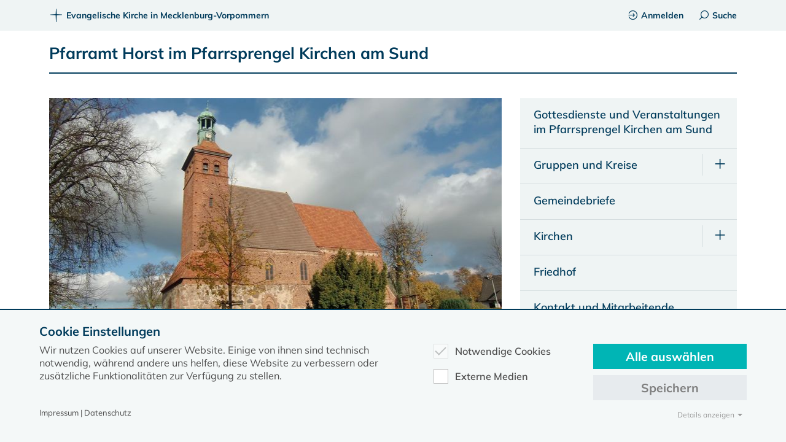

--- FILE ---
content_type: text/html; charset=utf-8
request_url: https://www.kirche-mv.de/index.php?id=1069&type=0
body_size: 7464
content:
<!DOCTYPE html>
<html lang=de-DE>
<head>
<meta charset=utf-8>
<title>Horst, Reinberg und Reinkenhagen im Pfarrsprengel Kirchen am Sund</title>
<meta name=generator content="TYPO3 CMS"/>
<meta name=viewport content="width=device-width, initial-scale=1.0"/>
<meta name=robots content="INDEX,FOLLOW,NOODP"/>
<meta name=description content="Kirche MV"/>
<meta name=twitter:card content=summary />
<meta name=language content=de />
<link rel=stylesheet type="text/css" href="/typo3temp/assets/compressed/A.merged-2f3d0cad80957f12c45506ca085f9766-5d4624a1d64465cf436c8174b5a69b44.1766156070.css.pagespeed.cf.ahS3rOz925.css" media=all>
<script src="/typo3temp/assets/compressed/merged-84b6c742e46e65214edd926d4f52e93b-14ae5b1c557e0e7181e18904b25978e4.1765462425.js.pagespeed.jm.r0B4QCxeCQ.js" type="text/javascript"></script>
<link rel=canonical href="https://www.kirche-mv.de/horst"/>
<script type="text/javascript" data-ignore=1>const cookieConsentConfiguration=JSON.parse('{"cookieName":"cookie_consent","expiryDays":365,"hideOnInit":false,"pushConsentToTagManager":false,"containerId":"cookie-consent"}');</script>
<link rel=stylesheet href="https://unpkg.com/leaflet@1.7.1/dist/leaflet.css" integrity="sha512-xodZBNTC5n17Xt2atTPuE1HxjVMSvLVW9ocqUKLsCC5CXdbqCmblAshOMAS6/keqq/sMZMZ19scR4PsZChSR7A==" crossorigin=""/><style>#map{min-height:400px}#map{transform:scale(1);transform-origin:0 0}</style><style>.modal{display:none;position:fixed;z-index:1000;top:0;left:0;height:100%;width:100%;background:rgba(255,255,255,.8) url(https://www.kirche-mv.de/fileadmin/template2020/dyna/loader_simple.gif) 50% 50% no-repeat}body.loading .modal{overflow:hidden}body.loading .modal{display:block}</style></head>
<body class=template-gemeinde><noscript><meta HTTP-EQUIV="refresh" content="0;url='https://www.kirche-mv.de/index.php?id=1069&amp;type=0&amp;PageSpeed=noscript'" /><style><!--table,div,span,font,p{display:none} --></style><div style="display:block">Please click <a href="https://www.kirche-mv.de/index.php?id=1069&amp;type=0&amp;PageSpeed=noscript">here</a> if you are not redirected within a few seconds.</div></noscript>
<header>
<div id=topbar>
<div class=content>
<div class=pure-g>
<div class=pure-u-1>
<div id=breadcrumb>
<span>
<a href="/" title="Dies ist der gemeinsame Internetauftritt des Evangelisch-Lutherischen Kirchenkreises Mecklenburg und des Pommerschen Evangelischen Kirchenkreises in der Evangelisch Lutherischen Kirche in Norddeutschland"><span class="icon icon-kirche-mv"></span>Evangelische Kirche in Mecklenburg-Vorpommern</a>
</span>
</div>
<div id=topbar_content_right>
<a href="/intranet"><span class="icon icon-login"></span>Anmelden</a><a href="#" id=desktop_search_link><span class="icon icon-search"></span>Suche</a>
</div>
</div>
</div>
</div>
</div>
<div class=content>
<div class=pure-g>
<div class=pure-u-1>
<div id=title_gemeinde>
<div id=gemeinde_main_left>
<a href="/horst">Pfarramt Horst im Pfarrsprengel Kirchen am Sund</a>
</div><div id=gemeinde_main_right>
</div>
</div>
<div id=mobile_searchbutton>
<form id=gemsearch action="/horst/teilseitensuche" accept-charset=utf-8>
<input class="tx-solr-q js-solr-q form-control" name="tx_solr[q]" id=searchinput_header_x type=search placeholder=Suchbegriff autocomplete=off>
<input class=tx-solr-u type=hidden name="tx_solr[uid]" value=>
</form>
<div class=search-autocomplete>
<ul>
</ul>
</div>
<span class="icon icon-search"></span>
</div>
<script>$(document).ready(function(){$("#gemsearch").submit(function(event){$.ajax({type:"GET",cache:false,url:"/horst/teilseitensuche",data:{'tx_solr[q]':$(".tx-solr-q").val(),'tx_solr[uid]':$(".tx-solr-u").val(),noborder:1,no_cache:1,},success:function(data){$.fancybox.open(data);$(".loading .modal").css("display","none");$('#mobile_searchbutton').removeClass('active');$('.burgerbutton').removeClass('active');$('.search-autocomplete').slideUp();}});event.preventDefault();});});</script>
<div class=burgerbutton>
<div class=burgerbutton-line></div>
<div class=burgerbutton-line></div>
<div class=burgerbutton-line></div>
</div>
<nav id=navigation_main>
<ul><li><a href="/horst/gottesdienste-und-veranstaltungen-im-pfarrsprengel-kirchen-am-sund"><span>Gottesdienste und Veranstaltungen im Pfarrsprengel Kirchen am Sund</span></a></li><li><a href="/horst/gruppen-und-kreise" class=has_children><span>Gruppen und Kreise</span></a><a href="#" class=subopen></a></li><div class=navigation_main_sub_1><ul><li><a href="/horst/gruppen-und-kreise/kirchenmusik-zum-mitmachen"><span>Kirchenmusik zum Mitmachen</span></a></li><li><a href="/horst/gruppen-und-kreise/kinder"><span>Kinder</span></a></li><li><a href="/horst/gruppen-und-kreise/jugend"><span>Jugend</span></a></li><li><a href="/horst/gruppen-und-kreise/erwachsene"><span>Erwachsene</span></a></li></ul></div><li><a href="/horst/gemeindebriefe"><span>Gemeindebriefe</span></a></li><li><a href="/horst/kirchen" class=has_children><span>Kirchen</span></a><a href="#" class=subopen></a></li><div class=navigation_main_sub_1><ul><li><a href="/horst/kirchen/horst-jager-willerswalde"><span>Horst, Jager, Willerswalde</span></a></li><li><a href="/horst/kirchen/reinberg-kirchdorf-stahlbrode"><span>Reinberg, Kirchdorf, Stahlbrode</span></a></li><li><a href="/horst/kirchen/reinkenhagen"><span>Reinkenhagen</span></a></li></ul></div><li><a href="/horst/friedhof"><span>Friedhof</span></a></li><li><a href="/horst/kontakt"><span>Kontakt und Mitarbeitende</span></a></li><div id=mobile_menu_additional_links><a href="https://www.kirche-mv.de/intranet"><span class="icon icon-login"></span>Anmelden</a></div></ul>
</nav>
</div>
</div>
</div>
<div class=line></div>
</header>
<article>
<div id=topvisual class=content></div>
<div class=content>
<div class=pure-g>
<div class="pure-u-1 pure-u-lg-2-3">
<!--TYPO3SEARCH_begin--><div id=topvisual class="content fullsize_mobile">
<div class=pure-g>
<div class=pure-u-1>
<figure class=headerimage>
<picture>
<img src="/fileadmin/_processed_/8/e/csm_Kirche_Reinkenhagen_-_Internet_b675f3d465.jpg" width=736 height=404 alt=""/>
</picture>
<div class=content>
<div class=pure-g>
<div class=pure-u-1>
<figcaption>
Die Kirche von Reinkenhagen
</figcaption>
</div>
</div>
</div>
</figure>
</div>
</div>
</div>
<div id=c1666 class=frame><header class="h-1666 "><h2 class="" data=4>
Ev. Kirchengemeinden Horst, Reinberg und Reinkenhagen
</h2></header><p>Die drei Kirchengemeinden <strong>Horst, Reinberg&nbsp;</strong>und <strong>Reinkenhagen </strong>(Landkreis Vorpommern-Rügen, Kommunalgemeinde Sundhagen) bilden zusammen mit den Kirchengemeinden Abtshagen-Elmenhorst und Brandshagen den Pfarrsprengel &quot;Kirchen am Sund&quot;.&nbsp;</p><p>&nbsp;</p><p>Zur Kirchengemeinde <strong>Horst </strong>gehören die Ortsteile Bremerhagen, Gerdeswalde, Horst,&nbsp;Jager, Segebadenhau, Wendorf, Willerswalde und Wüst Eldena.</p><p>Die Kirchengemeinde&nbsp;<strong>Reinberg</strong>&nbsp;umfasst die Ortsteile Dömitzow,&nbsp;Hankenhagen, Falkenhagen, Jeeser, Kirchdorf, Oberhinrichshagen, Reinberg, Stahlbrode und Tremt.</p><p>Zur Kirchengemeinde <strong>Reinkenhagen </strong>gehören die Ortsteile Altenhagen, Engelswacht, Hildebrandshagen, Klein Miltzow, Mannhagen, Miltzow, Reinkenhagen und Wilmshagen.</p><p>Zusammen leben dort ca. 5.000 Einwohner. Davon sind ca. 600 Personen Mitglieder der drei Kirchengemeinden.</p><p>&nbsp;</p><p>Zu den drei Kirchengemeinden gehören vier Kirchen (Horst, Kirchdorf, Reinberg, Reinkenhagen) und drei Kapellen (Jager, Stahlbrode, Willerswalde), und die vielen aktiven Kirchenmitglieder!</p><p>&nbsp;</p><p>&nbsp;</p></div>
<div class="frame space-down">
<div class="heading_underline heading_underline_left"><span>Nächste Veranstaltungen</span></div><div class=post><div class="div_list div_list_events"><div class="div_list_item div_list_item_smaller_spacing"><div class="calendar_sheet calendar_sheet_today"><div class=calendar_sheet_weekday>Heute</div><div class=calendar_sheet_day>26</div><div class=calendar_sheet_month>Januar</div><div class=calendar_sheet_year>2026</div></div><div class=div_list_item_text><div class=pure-g><div class="pure-u-1 pure-u-md-1-2 pure-u-lg-2-3 space-down"><h2><a href="/horst/gottesdienste-und-veranstaltungen-im-pfarrsprengel-kirchen-am-sund?tx_cal%5Buid%5D=143363&amp;cHash=9409f954224e593fe10119169982aefa">Kinderkreis für Kinder der 4.Klasse</a></h2><div class=format_event_date_place><div class=format_event_date><span class="icon icon-clock"></span>26.01.2026  ·  13:30 Uhr</div><div class=format_event_place><span class="icon icon-marker"></span><ul><li>Pfarrhaus Reinkenhagen</li><li>Hauptstraße 50</li><li>18519 Reinkenhagen</li></ul></div></div></div></div></div><div class=clear></div></div><div class="div_list_item div_list_item_smaller_spacing"><div class=calendar_sheet><div class=calendar_sheet_weekday>Donnerstag</div><div class=calendar_sheet_day>29</div><div class=calendar_sheet_month>Januar</div><div class=calendar_sheet_year>2026</div></div><div class=div_list_item_text><div class=pure-g><div class="pure-u-1 pure-u-md-1-2 pure-u-lg-2-3 space-down"><h2><a href="/horst/gottesdienste-und-veranstaltungen-im-pfarrsprengel-kirchen-am-sund?tx_cal%5Buid%5D=138826&amp;cHash=d04737e16f0348d539f93831bf85ef79">Ofengespräche über Gott und die Welt</a></h2><div class=format_event_date_place><div class=format_event_date><span class="icon icon-clock"></span>29.01.2026  ·  19:00 Uhr</div><div class=format_event_place><span class="icon icon-marker"></span><ul><li>Altes Pfarrhaus Brandshagen</li><li>Dorfallee 15</li><li>18519 Brandshagen</li></ul></div></div></div><div class="pure-u-1 pure-u-md-1-2 pure-u-lg-1-3 image-column"><figure><picture><img src="/fileadmin/_processed_/c/a/xcsm_img_20240731_143458_bc6d942455.jpg.pagespeed.ic.8sweluH4m1.webp" width=300 height=200 alt=""></picture></figure></div></div></div><div class=clear></div></div><div class="div_list_item div_list_item_smaller_spacing"><div class=calendar_sheet><div class=calendar_sheet_weekday>Freitag</div><div class=calendar_sheet_day>30</div><div class=calendar_sheet_month>Januar</div><div class=calendar_sheet_year>2026</div></div><div class=div_list_item_text><div class=pure-g><div class="pure-u-1 pure-u-md-1-2 pure-u-lg-2-3 space-down"><h2><a href="/horst/gottesdienste-und-veranstaltungen-im-pfarrsprengel-kirchen-am-sund?tx_cal%5Buid%5D=143368&amp;cHash=781eac39345c5acd58c0b84c59fb719b">Kinderkreis für Kinder der 2. und 3.Klasse</a></h2><div class=format_event_date_place><div class=format_event_date><span class="icon icon-clock"></span>30.01.2026  ·  12:00 Uhr</div><div class=format_event_place><span class="icon icon-marker"></span><ul><li>Pfarrhaus Reinkenhagen</li><li>Hauptstraße 50</li><li>18519 Reinkenhagen</li></ul></div></div></div></div></div><div class=clear></div></div></div><div class=centered><a href="/horst/gottesdienste-und-veranstaltungen-im-pfarrsprengel-kirchen-am-sund" class=ghost_btn>Alle Veranstaltungen</a></div></div>
</div>
<div id=c52194 class=frame></div>
<div id=c52193 class="frame infobox_with_overtitle">
<div class="infobox infobox_var_2">
<div class=overtitle><span>Herrnhuter Losung</span></div>
<iframe scrolling=no height=100px frameborder=0 src="/losung/losungformat/heute.html#FFFFFF#003b5b#00b5b5#FFFFFF#171717#Multi,Arial,Helvetica,sans-serif#22px#0.85em#0.85em#0.85em#0.85em#0.85em#0.9em#0.9em#left#normal#underline#0#1#1#0#x#x#x#x#x#x#x#x#x#1#1#_blank#ue#lb#x#x#x#x" style="width:100%; height:100%; margin:0; padding:0" id=losung name=losung></iframe>
</div>
</div><!--TYPO3SEARCH_end-->
</div>
<div class="pure-u-1 pure-u-lg-1-3">
<div class=fixed_column_right style="width: auto;">
<nav>
<ul class=sidenavigation><li><a href="/horst/gottesdienste-und-veranstaltungen-im-pfarrsprengel-kirchen-am-sund"><span>Gottesdienste und Veranstaltungen im Pfarrsprengel Kirchen am Sund</span></a></li><li class="" id=m24061><a href="/horst/gruppen-und-kreise" class=has_children><span>Gruppen und Kreise</span></a><a href="#" class=subopen></a><ul><li><a href="/horst/gruppen-und-kreise/kirchenmusik-zum-mitmachen"><span>Kirchenmusik zum Mitmachen</span></a></li><li><a href="/horst/gruppen-und-kreise/kinder"><span>Kinder</span></a></li><li><a href="/horst/gruppen-und-kreise/jugend"><span>Jugend</span></a></li><li><a href="/horst/gruppen-und-kreise/erwachsene"><span>Erwachsene</span></a></li></ul></li><li><a href="/horst/gemeindebriefe"><span>Gemeindebriefe</span></a></li><li class="" id=m24065><a href="/horst/kirchen" class=has_children><span>Kirchen</span></a><a href="#" class=subopen></a><ul><li><a href="/horst/kirchen/horst-jager-willerswalde"><span>Horst, Jager, Willerswalde</span></a></li><li><a href="/horst/kirchen/reinberg-kirchdorf-stahlbrode"><span>Reinberg, Kirchdorf, Stahlbrode</span></a></li><li><a href="/horst/kirchen/reinkenhagen"><span>Reinkenhagen</span></a></li></ul></li><li><a href="/horst/friedhof"><span>Friedhof</span></a></li><li><a href="/horst/kontakt"><span>Kontakt und Mitarbeitende</span></a></li><div id=mobile_menu_additional_links><a href="https://www.kirche-mv.de/intranet"><span class="icon icon-login"></span>Anmelden</a></div></ul>
</nav>
</div>
</div>
</div>
</div>
</article>
<div id=backtotop></div>
<footer>
<nav id=navigation_footer>
<div class=content>
<div class=pure-g>
<div class=pure-u-1><div id=breadcrumb><a href="/">www.kirche-mv.de</a><a href="/pommern">Pommern</a><a href="/pommern/gemeinden-und-regionen">Gemeinden und Regionen</a><a href="/pommern/propstei-stralsund">Propstei Stralsund</a><a href="/horst">Horst, Reinberg und Reinkenhagen im Pfarrsprengel Kirchen am Sund</a></div></div><div class="pure-u-1 pure-u-md-1-2 pure-u-lg-1-3"><h2>Kontakt</h2><ul class="adressen vcard" id=vcard1615 data-id=1615><li><strong><span class=org>Pfarramt Horst, Reinberg und Reinkenhagen</span></strong></li><li>Ev. Kirchengemeinden Horst, Reinberg und Reinkenhagen</li><li><span class=street-address>Dorfstraße 50</span></li><li><span class=postal-code>18519</span>&nbsp;<span class=locality>Horst</span></li><li>Tel.:&nbsp;<span class=tel>038333 244,</span></li><li>Mobil:&nbsp;0151 61605976</li><li>E-Mail:&nbsp;<a href="mailto:horst@pek.de">horst@pek.de</a>&nbsp;</li><li>&nbsp;</li><li class=fn>Pastorin&nbsp;<strong>Christine&nbsp;Deutscher</strong></li></ul><p><a href="/horst/kontakt">Weitere Adressen</a></p></div><div class="pure-u-1 pure-u-md-1-2 pure-u-lg-2-3" "><div class=map>
<div id=map></div>
<script>$(document).ready(function(){function contact_map(){var tiles=L.tileLayer('https://maps.kirche-mv.de/osm/{z}/{x}/{y}.png',{maxZoom:18,minZoom:7,attribution:'&copy; <a href="https://osm.org/copyright">OpenStreetMap</a> contributors, Points &copy 2023 kirche-mv.de',}),latlng=L.latLng(54.2,13.21666700000003);var map=L.map('map',{center:latlng,zoomControl:false,zoom:13,layers:[tiles]});L.marker([54.2,13.21666700000003]).addTo(map).bindPopup('<ul><li><strong><span class="org">Pfarramt Horst, Reinberg und Reinkenhagen</span></strong></li>Dorfstraße 50<li><span class="postal-code">18519</span>&nbsp;<span class="locality">Horst</span></li></ul>');}function init_map(){if(typeof window.L=='undefined'){console.log("load leaf");$.getScript("https://unpkg.com/leaflet@1.7.1/dist/leaflet.js",function(){contact_map();});}else contact_map();}init_map();});</script></div></div>
</div>
</div>
</nav>
<div id=footer_dark>
<p>Diese Seite gehört zum Portal <a href="https://www.kirche-mv.de">kirche-mv.de</a></p>
<p><span class="icon icon-kirche-mv"></span>Evangelische Kirche in Mecklenburg-Vorpommern © 2026</p>
<div id=navigation_meta>
<ul><li><a href="/impressum">Impressum</a></li><li><a href="/datenschutz">Datenschutz</a></li></ul>
</div>
</div>
</footer>
<script id=powermail_conditions_container data-condition-uri="https://www.kirche-mv.de/horst?type=3132"></script>
<script type="text/javascript">var _paq=_paq||[];_paq.push(['setCustomDimension',customDimensionId=1,customDimensionValue='[1069]Horst, Reinberg und Reinkenhagen im Pfarrsprengel Kirchen am Sund']);_paq.push(['setCustomVariable',1,'Gemeindeseiten','Horst, Reinberg und Reinkenhagen im Pfarrsprengel Kirchen am Sund',"page"]);_paq.push(['setCustomVariable',1,'','1069',"page"]);_paq.push(['trackPageView']);_paq.push(['enableLinkTracking']);(function(){var u="//statistik.toaserver.de/";_paq.push(['setTrackerUrl',u+'matomo.php']);_paq.push(['setSiteId','8']);var d=document,g=d.createElement('script'),s=d.getElementsByTagName('script')[0];g.type='text/javascript';g.async=true;g.defer=true;g.src=u+'piwik.js';s.parentNode.insertBefore(g,s);})();</script>
<div class=modal></div>
<script>$body=$("body");$(document).on({submit:function(){$body.addClass("loading");}});</script>
<script src="/typo3temp/assets/compressed/merged-64f03cb77c7525830843337c41a7e442-ed5b0f2052020f445cb2bde34a3d6ec7.1752558668.js.pagespeed.jm.6AwvpU5Jlt.js" type="text/javascript"></script>
<script src="/typo3temp/assets/compressed/merged-08ea3af8eeb05da1a023d58ca302ba9d-872fa21fea92f6d53e6ed4ad5e6071c6.1768991871.js.pagespeed.jm.7hNEiZa-XL.js" type="text/javascript"></script>
<div id=cookie-consent class=cookie-consent-container style="display: none;">
<div class=consent-modal>
<strong class=cookie-headline>Cookie Einstellungen</strong>
<div class=hint><p>Wir nutzen Cookies auf unserer Website. Einige von ihnen sind technisch notwendig, während andere uns helfen, diese Website zu verbessern oder zusätzliche Funktionalitäten zur Verfügung zu stellen.</p></div>
<form autocomplete=off action="/?tx_mindshapecookieconsent_consent%5Baction%5D=consent&amp;tx_mindshapecookieconsent_consent%5Bcontroller%5D=Consent&amp;type=8641&amp;cHash=aa8b8bcb3d73335c1d9a7ad590a933e0" method=post>
<div>
<input type=hidden name="tx_mindshapecookieconsent_consent[__referrer][@extension]" value=""/>
<input type=hidden name="tx_mindshapecookieconsent_consent[__referrer][@controller]" value=Standard />
<input type=hidden name="tx_mindshapecookieconsent_consent[__referrer][@action]" value="consent/Modal"/>
<input type=hidden name="tx_mindshapecookieconsent_consent[__referrer][arguments]" value=YTowOnt94efa3fb9154bda8c51e05198e773662ad49b9377 />
<input type=hidden name="tx_mindshapecookieconsent_consent[__referrer][@request]" value="a:3:{s:10:&quot;@extension&quot;;N;s:11:&quot;@controller&quot;;s:8:&quot;Standard&quot;;s:7:&quot;@action&quot;;s:13:&quot;consent/Modal&quot;;}6d95d6d1276a16424bc7a4a7fccfe16cfeb86371"/>
<input type=hidden name="tx_mindshapecookieconsent_consent[__trustedProperties]" value="a:1:{s:7:&quot;consent&quot;;a:4:{s:13:&quot;isAjaxRequest&quot;;i:1;s:10:&quot;currentUrl&quot;;i:1;s:9:&quot;selectAll&quot;;i:1;s:13:&quot;cookieOptions&quot;;a:2:{i:0;i:1;i:1;i:1;}}}c7439f75cac61cc5be99b8a64a73463b048ae295"/>
</div>
<input class=is-ajax type=hidden name="tx_mindshapecookieconsent_consent[consent][isAjaxRequest]" value=0 />
<input type=hidden name="tx_mindshapecookieconsent_consent[consent][currentUrl]" value="https://www.kirche-mv.de/horst"/>
<ul class=options>
<li>
<label for=modal-option-necessary class=label>
<input id=modal-option-necessary class=option-necessary type=checkbox checked disabled>
Notwendige Cookies
<span class=checkmark></span>
</label>
</li>
<li>
<label for=modal-option-6 class=label>
<input id=modal-option-6 class=option type=checkbox value=6>
Externe Medien
<span class=checkmark></span>
</label>
</li>
</ul>
<div class="buttons text-center">
<button class="select-all btn btn--primary" type=submit name="tx_mindshapecookieconsent_consent[consent][selectAll]" value=1>
Alle auswählen
</button>
<button class="save btn btn--secondary" type=submit name="tx_mindshapecookieconsent_consent[consent][selectAll]" value=0>
Speichern
</button>
</div>
<a href="#" class="show-details text-center">
<span class=more>Details anzeigen</span>
<span class=less>Details ausblenden</span>
</a>
<div class=details>
<div class=detail>
<div class=option-wrapper>
<strong class=option-headline>Notwendige Cookies</strong>
<p>Notwendige Cookies ermöglichen grundlegende Funktionen und sind für die einwandfreie Funktion der Website erforderlich.</p>
<div class=necessary-cookieoptions>
<div class=option-detail-wrapper>
<div class="option-detail cookie-option">
<label for=modal-cookieoption-4 class=label>
<input id=modal-cookieoption-4 type=checkbox checked disabled>
Einverständnis-Cookie
<span class=checkmark></span>
</label>
</div>
<div class="option-detail option-name">
<strong class=option-title>Name:</strong>
<span class=option-value>cookie_consent</span>
</div>
<div class="option-detail option-purpose">
<strong class=option-title>Zweck:</strong>
<span class=option-value>Dieser Cookie speichert die ausgewählten Einverständnis-Optionen des Benutzers</span>
</div>
<div class="option-detail option-duration">
<strong class=option-title>Cookie Laufzeit:</strong>
<span class=option-value>1 Jahr</span>
</div>
</div>
</div>
</div>
<div class=option-wrapper>
<strong class=option-headline>Externe Medien</strong>
<p>Um Inhalte von Videoplattformen und Social Media Plattformen anzeigen zu können, werden von diesen externen Medien Cookies gesetzt.</p>
<div class=cookieoptions data-parent="#modal-option-6">
<div class=option-detail-wrapper>
<div class="option-detail cookie-option">
<label for=modal-cookieoption-youtube class=label>
<input type=hidden name="tx_mindshapecookieconsent_consent[consent][cookieOptions]" value=""/><input data-identifier=youtube id=modal-cookieoption-youtube type=checkbox name="tx_mindshapecookieconsent_consent[consent][cookieOptions][]" value=5 />
YouTube
<span class=checkmark></span>
</label>
</div>
</div>
<div class=option-detail-wrapper>
<div class="option-detail cookie-option">
<label for=modal-cookieoption-vimeo class=label>
<input data-identifier=vimeo id=modal-cookieoption-vimeo type=checkbox name="tx_mindshapecookieconsent_consent[consent][cookieOptions][]" value=6 />
Vimeo
<span class=checkmark></span>
</label>
</div>
</div>
</div>
</div>
</div>
</div>
</form>
<small class="footer-links text-center">
Impressum&nbsp;|&nbsp;Datenschutz
</small>
</div>
</div>
</body>
</html>

--- FILE ---
content_type: text/html;charset=UTF-8
request_url: https://www.kirche-mv.de/losung/losungformat/heute.html
body_size: 688
content:
<html>
<head>
<meta http-equiv=expires content=0>
<meta name=keywords content="Losung, Tageslosung, Herrnhuter-Losung, Bibel">
<meta http-equiv=content-type content="text/html;charset=iso-8859-1">
<meta name=description content="Automatische Weiterleitung zur aktuellen Tageslosung">
<meta name=author content="Peter Baumann - www.combib.de">
<title>Herrnhuter Losung</title>
<script language=JavaScript>var form="",datei="",d=new Date(),dm=d.getMonth()+1,dj=d.getYear(),dt=d.getDate();form=window.location.hash;if(dm<10){dm="0"+String(dm)};if(dt<10){dt="0"+String(dt)};datei=String(dj);datei=datei.substr(datei.length-2,2);datei="20"+datei+"/"+dm+dt+".html"+form;window.document.location.replace(datei);</script>
<link rel=stylesheet href="/fileadmin/template2020/css/A.losung.css.pagespeed.cf.4wzJP1ZS4U.css"></head>
<body bgcolor="#ffffff"><noscript><meta HTTP-EQUIV="refresh" content="0;url='https://www.kirche-mv.de/losung/losungformat/heute.html?PageSpeed=noscript'" /><style><!--table,div,span,font,p{display:none} --></style><div style="display:block">Please click <a href="https://www.kirche-mv.de/losung/losungformat/heute.html?PageSpeed=noscript">here</a> if you are not redirected within a few seconds.</div></noscript>
<p></p>
</body>
</html>
<script>var hoehe=document['body'].offsetHeight+20+'px';parent.document.getElementById('losung').style.height=hoehe;</script>


--- FILE ---
content_type: text/html;charset=UTF-8
request_url: https://www.kirche-mv.de/losung/losungformat/2026/0126.html
body_size: 1966
content:
<html>
<head>
<meta http-equiv=content-type content="text/html;charset=iso-8859-1">
<meta name=author content="Peter Baumann - www.combib.de">
<title>Herrnhuter Losung vom 26.01.2026</title>
<script language=JavaScript>var anh=window.location.hash;var neu=anh.split("%20");var zus=neu.join("");zus=decodeURI(zus);var w=zus.split("#"),s,l,tab,combib,at,nt,a,pf1,pf2,nw,ie=0;if(w.length<39){zus="#FFFFFF#000000#0000FF#F5F5F5#000000#Arial,Helvetica,Geneva,Swiss,SunSans-Regular";zus=zus+"#8pt#9pt#8pt#8pt#10px#10px#10px#24px#left#bold#underline#1#1#1#0#x#x#x#x#x#x#x#x#x#1#1#_blank#ue#lb#1#x#x#x";w=zus.split("#");}else{s=w[6].split("+");l=s.length;w[6]="";for(i=0;i<l;i++){w[6]=w[6]+s[i];if(i<l-1){w[6]=w[6]+" "};}}if(navigator.appName=="Microsoft Internet Explorer"&&navigator.appVersion.charAt(0)>="4"){ie=1;}if(ie==0){w[21]=0;}st="<style type=\"text/css\"><!--";a=".ge {background-color:#"+w[1]+";overflow:auto"
if(w[21]==1){if(w[22]!="x"){a=a+";scrollbar-base-color:#"+w[22];}if(w[23]!="x"){a=a+";scrollbar-arrow-color:#"+w[23];}}if(w[21]==2){if(w[24]!="x"){a=a+";scrollbar-face-color:#"+w[24];}if(w[25]!="x"){a=a+";scrollbar-arrow-color:#"+w[25];}if(w[26]!="x"){a=a+";scrollbar-track-color:#"+w[26];}if(w[27]!="x"){a=a+";scrollbar-3dlight-color:#"+w[27];}if(w[28]!="x"){a=a+";scrollbar-highlight-color:#"+w[28];}if(w[29]!="x"){a=a+";scrollbar-shadow-color:#"+w[29];}if([30]!="x"){a=a+";scrollbar-darkshadow-color:#"+w[30];}}a=a+"}";st=st+a;st=st+".att {font-family:"+w[6]+";color:#"+w[2]+";font-size:"+w[8]+";margin-top:"+w[11]+";margin-bottom:"+w[12]+";text-align:"+w[15]+"}"
st=st+".ntt {font-family:"+w[6]+";color:#"+w[2]+";font-size:"+w[8]+";margin-top:3px;margin-bottom:"+w[13]+";text-align:"+w[15]+"}"
if(w[31]==1){st=st+".lbt {color:#"+w[3]+";font-size:"+w[9]+";text-decoration:"+w[17]+"}"}if(w[31]==0){st=st+".lbt {color:#"+w[2]+";font-size:"+w[9]+"}"}st=st+".fett {font-weight:"+w[16]+"}"
st=st+".ta {margin-top:0px}"
st=st+".t1 {background-color:#"+w[4]+";text-align:left;color:#"+w[5]+"}"
st=st+".t3 {font-family:"+w[6]+";background-color:#"+w[4]+";font-size:"+w[7]+";text-align:center;color:#"+w[5]+";text-decoration:none}"
st=st+".t5 {background-color:#"+w[4]+";text-align:right}"
st=st+".it {font-family:"+w[6]+";text-align:center;margin-top:"+w[14]+";font-size:"+w[10]+";text-decoration:"+w[17]+";color:#"+w[3]+"}"
st=st+"//--></style>"
window.document.write(st);function tagzurueck(){window.location.href="0125.html"+zus;}function tagvor(){window.location.href="0127.html"+zus;}if(w[36]=="x"){w[36]=1;}if(w[36]<1){w[36]=1;}if(w[36]>4){w[36]=1;}if(w[20]==1){if(w[36]==1){pf1="ns_prev010.GIF";pf2="ns_next010.GIF";nw="10";}if(w[36]==2){pf1="ns_prev016.GIF";pf2="ns_next016.GIF";nw="16";}if(w[36]==3){pf1="ns_prev022.GIF";pf2="ns_next022.GIF";nw="22";}if(w[36]==4){pf1="ns_prev028.GIF";pf2="ns_next028.GIF";nw="28";}}else{if(w[36]==1){pf1="nw_prev010.GIF";pf2="nw_next010.GIF";nw="10";}if(w[36]==2){pf1="nw_prev016.GIF";pf2="nw_next016.GIF";nw="16";}if(w[36]==3){pf1="nw_prev022.GIF";pf2="nw_next022.GIF";nw="22";}if(w[36]==4){pf1="nw_prev028.GIF";pf2="nw_next028.GIF";nw="28";}}tab="<table  class=\"ta\"  border=\"0\" cellpadding=\"0\" cellspacing=\"0\" width=\"100%\"><tr><td  class=\"t1\" width=\""+nw+"\">"
tab=tab+"<a href=\"javascript:tagzurueck()\" title=\"Zur Losung vom Vortag\"><img src=\""+pf1+"\" border=\"0\"></a></td>"
tab=tab+"<td width=\"2\"></td><td  class=\"t3\"><a class=\"t3\" href=\"https://www.losungen.de\" target=\"_blank\" title=\"Zur Herrnhuter Losungsseite...\">Losung vom 26.01.2026</a></td><td width=\"2\"></td><td width=\""+nw+"\"  class=\"t5\">"
tab=tab+"<a href=\"javascript:tagvor()\" title=\"Zur Losung vom n&auml;chsten Tag\"><img src=\""+pf2+"\" border=\"0\"></a></td>"
tab=tab+"</tr></table>"
combib="<p class=\"it\"><a class=\"it\" href=\"https://www.combib.de\" target=\"_blank\" title=\"Ein Service von www.combib.de ...\">combib.de</a></p>"
at="<p class=\"att\"><span class=\"fett\">Gott &auml;ndert Zeit und Stunde; er setzt K&ouml;nige ab und setzt K&ouml;nige ein. </span><br>"
if(w[31]==1){at=at+"<a class=\"lbt\" href=\"../../bibel/"+w[34]+"/dani2.html#21\" target=\""+w[33]+"\" title=\"Bibeltext anzeigen\">Daniel 2,21 </a></p>"}if(w[31]==0){at=at+"<span class=\"lbt\">Daniel 2,21 </span></p>"}nt="<p class=\"ntt\"><span class=\"fett\">Insbesondere bitte ich euch nun, vor Gott einzutreten f&uuml;r alle Menschen in Bitte, Gebet, F&uuml;rbitte und Danksagung, f&uuml;r die K&ouml;nige und alle Amtstr&auml;ger. </span><br>"
if(w[31]==1){nt=nt+"<a class=\"lbt\" href=\"../../bibel/"+w[35]+"/1tim2.html#1\" target=\""+w[33]+"\" title=\"Bibeltext anzeigen\">1.Timotheus 2,1-2 </a></p>"}if(w[31]==0){nt=nt+"<span class=\"lbt\">1.Timotheus 2,1-2 </span></p>"}</script>
<link rel=stylesheet href="/fileadmin/template2020/css/A.losung.css.pagespeed.cf.4wzJP1ZS4U.css"></head>
<script language=JavaScript>var alles="";alles=alles+"<body class=\"ge\">";if(w[19]==1){alles=alles+tab;}alles=alles+at;alles=alles+nt;if(w[19]==2){alles=alles+tab;}if(w[18]==1){alles=alles+combib;}alles=alles+"</body></html>"
window.document.write(alles);</script>
<script>var hoehe=document['body'].offsetHeight+20+'px';parent.document.getElementById('losung').style.height=hoehe;</script>


--- FILE ---
content_type: text/css
request_url: https://www.kirche-mv.de/fileadmin/template2020/css/A.losung.css.pagespeed.cf.4wzJP1ZS4U.css
body_size: 1006
content:
@font-face{font-family:'Muli';font-style:normal;font-weight:200;src:local('Muli ExtraLight') , local('Muli-ExtraLight') , url(webfonts/7Au_p_0qiz-adf3nOCX2z24PMFk.woff2) format('woff2') , url(webfonts/Muli-ExtraLight.ttf) format('truetype');unicode-range: U+0000-00FF, U+0131, U+0152-0153, U+02BB-02BC, U+02C6, U+02DA, U+02DC, U+2000-206F, U+2074, U+20AC, U+2122, U+2191, U+2193, U+2212, U+2215, U+FEFF, U+FFFD}@font-face{font-family:'Muli';font-style:normal;font-weight:300;src:local('Muli Light') , local('Muli-Light') , url(webfonts/7Au_p_0qiz-adZnkOCX2z24PMFk.woff2) format('woff2') , url(webfonts/Muli-Light.ttf) format('truetype');unicode-range: U+0000-00FF, U+0131, U+0152-0153, U+02BB-02BC, U+02C6, U+02DA, U+02DC, U+2000-206F, U+2074, U+20AC, U+2122, U+2191, U+2193, U+2212, U+2215, U+FEFF, U+FFFD}@font-face{font-family:'Muli';font-style:normal;font-weight:400;src:local('Muli Regular') , local('Muli-Regular') , url(webfonts/7Auwp_0qiz-afTLGLQjUwkQ.woff2) format('woff2') , url(webfonts/Muli-Regular.ttf) format('truetype');unicode-range: U+0000-00FF, U+0131, U+0152-0153, U+02BB-02BC, U+02C6, U+02DA, U+02DC, U+2000-206F, U+2074, U+20AC, U+2122, U+2191, U+2193, U+2212, U+2215, U+FEFF, U+FFFD}@font-face{font-family:'Muli';font-style:normal;font-weight:600;src:local('Muli SemiBold') , local('Muli-SemiBold') , url(webfonts/7Au_p_0qiz-ade3iOCX2z24PMFk.woff2) format('woff2') , url(webfonts/Muli-SemiBold.ttf) format('truetype');unicode-range: U+0000-00FF, U+0131, U+0152-0153, U+02BB-02BC, U+02C6, U+02DA, U+02DC, U+2000-206F, U+2074, U+20AC, U+2122, U+2191, U+2193, U+2212, U+2215, U+FEFF, U+FFFD}@font-face{font-family:'Muli';font-style:normal;font-weight:700;src:local('Muli Bold') , local('Muli-Bold') , url(webfonts/7Au_p_0qiz-adYnjOCX2z24PMFk.woff2) format('woff2') , url(webfonts/Muli-Bold.ttf) format('truetype');unicode-range: U+0000-00FF, U+0131, U+0152-0153, U+02BB-02BC, U+02C6, U+02DA, U+02DC, U+2000-206F, U+2074, U+20AC, U+2122, U+2191, U+2193, U+2212, U+2215, U+FEFF, U+FFFD}@font-face{font-family:'Muli';font-style:normal;font-weight:800;src:local('Muli ExtraBold') , local('Muli-ExtraBold') , url(webfonts/7Au_p_0qiz-adZXgOCX2z24PMFk.woff2) format('woff2') , url(webfonts/Muli-ExtraBold.ttf) format('truetype');unicode-range: U+0000-00FF, U+0131, U+0152-0153, U+02BB-02BC, U+02C6, U+02DA, U+02DC, U+2000-206F, U+2074, U+20AC, U+2122, U+2191, U+2193, U+2212, U+2215, U+FEFF, U+FFFD}@font-face{font-family:'Muli';font-style:italic;font-weight:400;src:local('Muli Italic') , local('Muli-Italic') , url(webfonts/7Au-p_0qiz-afTf2LwLT4EYFOA.woff2) format('woff2') , url(webfonts/Muli-Italic.ttf) format('truetype');unicode-range: U+0000-00FF, U+0131, U+0152-0153, U+02BB-02BC, U+02C6, U+02DA, U+02DC, U+2000-206F, U+2074, U+20AC, U+2122, U+2191, U+2193, U+2212, U+2215, U+FEFF, U+FFFD}@font-face{font-family:'Muli';font-style:italic;font-weight:800;src:local('Muli ExtraBold Italic') , local('Muli-ExtraBoldItalic') , url(webfonts/7Au9p_0qiz-afTf-iCTGzWQIElsO0w.woff2) format('woff2') , url(webfonts/Muli-ExtraBoldItalic.ttf) format('truetype');unicode-range: U+0000-00FF, U+0131, U+0152-0153, U+02BB-02BC, U+02C6, U+02DA, U+02DC, U+2000-206F, U+2074, U+20AC, U+2122, U+2191, U+2193, U+2212, U+2215, U+FEFF, U+FFFD}@font-face{font-family:'kirchemvicons';src:url(webfonts/kirchemvicons.eot?qyapc1);src:url(webfonts/kirchemvicons.eot?qyapc1#iefix) format('embedded-opentype') , url(webfonts/kirchemvicons.ttf?qyapc1) format('truetype') , url(webfonts/kirchemvicons.woff?qyapc1) format('woff') , url(webfonts/kirchemvicons.svg?qyapc1#kirchemvicons) format('svg');font-weight:normal;font-style:normal}html{-webkit-text-size-adjust:100%;-ms-text-size-adjust:100%;-webkit-font-smoothing:antialiased;-moz-osx-font-smoothing:grayscale;word-wrap:normal;word-break:break-word;font-variant-ligatures:common-ligatures;-webkit-font-feature-settings:"liga" , "clig";-moz-font-feature-settings:"liga" , "clig";font-feature-settings:"liga" , "clig";-webkit-font-feature-settings:"liga" , "lnum";-moz-font-feature-settings:"liga" , "lnum";font-feature-settings:"liga" , "lnum";position:relative;-webkit-tap-highlight-color:rgba(0,0,0,0)}body{margin:0;padding:0;font-family:'Muli',Arial,Helvetica,sans-serif;font-size:16px;position:relative}html,button,input,select,textarea,.pure-g [class*="pure-u"],.pure-g{font-family:'Muli',Arial,Helvetica,sans-serif}img{display:none}.t1,.t5{background-color:transparent}.t1 a,.t5 a{width:40px;display:inline-block;height:40px;color:#003b5b;font-size:22px;text-decoration:none;text-align:center}.t1 a:hover,.t5 a:hover{color:#00b5b5}.t1 a::before,.t5 a::before{font-family:'kirchemvicons'!important;speak:none;font-style:normal;font-weight:normal;font-variant:normal;text-transform:none;line-height:1;-webkit-font-smoothing:antialiased;-moz-osx-font-smoothing:grayscale;font-weight:bold;top:9px;position:relative}.t1 a::before{content:"\e903"}.t5 a::before{content:"\e905"}.t3{font-family:'Muli',Arial,Helvetica,sans-serif;font-size:22px;color:#003b5b;font-weight:800;margin:10px 0;text-align:center;clear:both;background-color:transparent}p{margin:0;line-height:1.35em}.att,.ntt{font-family:'Muli',Arial,Helvetica,sans-serif;font-size:inherit}.fett{font-weight:normal}.lbt{color:#00b5b5;font-weight:700;text-decoration:none;font-size:inherit}.it{display:none}@media (min-width:568px){body{font-size:18px}}

--- FILE ---
content_type: text/css
request_url: https://www.kirche-mv.de/fileadmin/template2020/css/A.losung.css.pagespeed.cf.4wzJP1ZS4U.css
body_size: 1006
content:
@font-face{font-family:'Muli';font-style:normal;font-weight:200;src:local('Muli ExtraLight') , local('Muli-ExtraLight') , url(webfonts/7Au_p_0qiz-adf3nOCX2z24PMFk.woff2) format('woff2') , url(webfonts/Muli-ExtraLight.ttf) format('truetype');unicode-range: U+0000-00FF, U+0131, U+0152-0153, U+02BB-02BC, U+02C6, U+02DA, U+02DC, U+2000-206F, U+2074, U+20AC, U+2122, U+2191, U+2193, U+2212, U+2215, U+FEFF, U+FFFD}@font-face{font-family:'Muli';font-style:normal;font-weight:300;src:local('Muli Light') , local('Muli-Light') , url(webfonts/7Au_p_0qiz-adZnkOCX2z24PMFk.woff2) format('woff2') , url(webfonts/Muli-Light.ttf) format('truetype');unicode-range: U+0000-00FF, U+0131, U+0152-0153, U+02BB-02BC, U+02C6, U+02DA, U+02DC, U+2000-206F, U+2074, U+20AC, U+2122, U+2191, U+2193, U+2212, U+2215, U+FEFF, U+FFFD}@font-face{font-family:'Muli';font-style:normal;font-weight:400;src:local('Muli Regular') , local('Muli-Regular') , url(webfonts/7Auwp_0qiz-afTLGLQjUwkQ.woff2) format('woff2') , url(webfonts/Muli-Regular.ttf) format('truetype');unicode-range: U+0000-00FF, U+0131, U+0152-0153, U+02BB-02BC, U+02C6, U+02DA, U+02DC, U+2000-206F, U+2074, U+20AC, U+2122, U+2191, U+2193, U+2212, U+2215, U+FEFF, U+FFFD}@font-face{font-family:'Muli';font-style:normal;font-weight:600;src:local('Muli SemiBold') , local('Muli-SemiBold') , url(webfonts/7Au_p_0qiz-ade3iOCX2z24PMFk.woff2) format('woff2') , url(webfonts/Muli-SemiBold.ttf) format('truetype');unicode-range: U+0000-00FF, U+0131, U+0152-0153, U+02BB-02BC, U+02C6, U+02DA, U+02DC, U+2000-206F, U+2074, U+20AC, U+2122, U+2191, U+2193, U+2212, U+2215, U+FEFF, U+FFFD}@font-face{font-family:'Muli';font-style:normal;font-weight:700;src:local('Muli Bold') , local('Muli-Bold') , url(webfonts/7Au_p_0qiz-adYnjOCX2z24PMFk.woff2) format('woff2') , url(webfonts/Muli-Bold.ttf) format('truetype');unicode-range: U+0000-00FF, U+0131, U+0152-0153, U+02BB-02BC, U+02C6, U+02DA, U+02DC, U+2000-206F, U+2074, U+20AC, U+2122, U+2191, U+2193, U+2212, U+2215, U+FEFF, U+FFFD}@font-face{font-family:'Muli';font-style:normal;font-weight:800;src:local('Muli ExtraBold') , local('Muli-ExtraBold') , url(webfonts/7Au_p_0qiz-adZXgOCX2z24PMFk.woff2) format('woff2') , url(webfonts/Muli-ExtraBold.ttf) format('truetype');unicode-range: U+0000-00FF, U+0131, U+0152-0153, U+02BB-02BC, U+02C6, U+02DA, U+02DC, U+2000-206F, U+2074, U+20AC, U+2122, U+2191, U+2193, U+2212, U+2215, U+FEFF, U+FFFD}@font-face{font-family:'Muli';font-style:italic;font-weight:400;src:local('Muli Italic') , local('Muli-Italic') , url(webfonts/7Au-p_0qiz-afTf2LwLT4EYFOA.woff2) format('woff2') , url(webfonts/Muli-Italic.ttf) format('truetype');unicode-range: U+0000-00FF, U+0131, U+0152-0153, U+02BB-02BC, U+02C6, U+02DA, U+02DC, U+2000-206F, U+2074, U+20AC, U+2122, U+2191, U+2193, U+2212, U+2215, U+FEFF, U+FFFD}@font-face{font-family:'Muli';font-style:italic;font-weight:800;src:local('Muli ExtraBold Italic') , local('Muli-ExtraBoldItalic') , url(webfonts/7Au9p_0qiz-afTf-iCTGzWQIElsO0w.woff2) format('woff2') , url(webfonts/Muli-ExtraBoldItalic.ttf) format('truetype');unicode-range: U+0000-00FF, U+0131, U+0152-0153, U+02BB-02BC, U+02C6, U+02DA, U+02DC, U+2000-206F, U+2074, U+20AC, U+2122, U+2191, U+2193, U+2212, U+2215, U+FEFF, U+FFFD}@font-face{font-family:'kirchemvicons';src:url(webfonts/kirchemvicons.eot?qyapc1);src:url(webfonts/kirchemvicons.eot?qyapc1#iefix) format('embedded-opentype') , url(webfonts/kirchemvicons.ttf?qyapc1) format('truetype') , url(webfonts/kirchemvicons.woff?qyapc1) format('woff') , url(webfonts/kirchemvicons.svg?qyapc1#kirchemvicons) format('svg');font-weight:normal;font-style:normal}html{-webkit-text-size-adjust:100%;-ms-text-size-adjust:100%;-webkit-font-smoothing:antialiased;-moz-osx-font-smoothing:grayscale;word-wrap:normal;word-break:break-word;font-variant-ligatures:common-ligatures;-webkit-font-feature-settings:"liga" , "clig";-moz-font-feature-settings:"liga" , "clig";font-feature-settings:"liga" , "clig";-webkit-font-feature-settings:"liga" , "lnum";-moz-font-feature-settings:"liga" , "lnum";font-feature-settings:"liga" , "lnum";position:relative;-webkit-tap-highlight-color:rgba(0,0,0,0)}body{margin:0;padding:0;font-family:'Muli',Arial,Helvetica,sans-serif;font-size:16px;position:relative}html,button,input,select,textarea,.pure-g [class*="pure-u"],.pure-g{font-family:'Muli',Arial,Helvetica,sans-serif}img{display:none}.t1,.t5{background-color:transparent}.t1 a,.t5 a{width:40px;display:inline-block;height:40px;color:#003b5b;font-size:22px;text-decoration:none;text-align:center}.t1 a:hover,.t5 a:hover{color:#00b5b5}.t1 a::before,.t5 a::before{font-family:'kirchemvicons'!important;speak:none;font-style:normal;font-weight:normal;font-variant:normal;text-transform:none;line-height:1;-webkit-font-smoothing:antialiased;-moz-osx-font-smoothing:grayscale;font-weight:bold;top:9px;position:relative}.t1 a::before{content:"\e903"}.t5 a::before{content:"\e905"}.t3{font-family:'Muli',Arial,Helvetica,sans-serif;font-size:22px;color:#003b5b;font-weight:800;margin:10px 0;text-align:center;clear:both;background-color:transparent}p{margin:0;line-height:1.35em}.att,.ntt{font-family:'Muli',Arial,Helvetica,sans-serif;font-size:inherit}.fett{font-weight:normal}.lbt{color:#00b5b5;font-weight:700;text-decoration:none;font-size:inherit}.it{display:none}@media (min-width:568px){body{font-size:18px}}